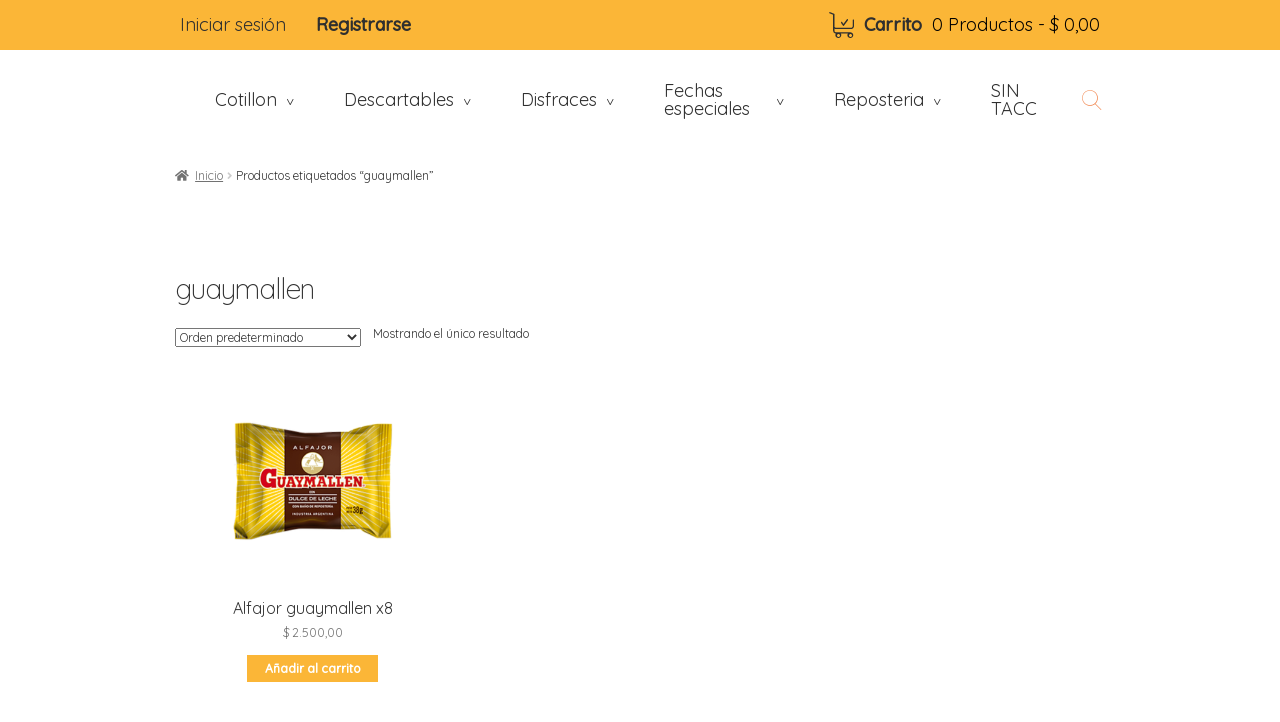

--- FILE ---
content_type: text/html; charset=UTF-8
request_url: https://cotillonfantasia.com.ar/product-tag/guaymallen/
body_size: 23949
content:

<!doctype html>
<html lang="es">
<head>
<meta name="viewport" content="width=device-width, initial-scale=1"><!--, maximum-scale=1.0, user-scalable=no">-->
<link rel="profile" href="http://gmpg.org/xfn/11">
<link rel="pingback" href="https://cotillonfantasia.com.ar/xmlrpc.php">
<!-- <link rel="stylesheet" type="text/css" href="https://cotillonfantasia.com.ar/wp-content/themes/storefront-child-theme-master/assets/normalize.css">
<link rel="stylesheet" type="text/css" href="https://cotillonfantasia.com.ar/wp-content/themes/storefront-child-theme-master/assets/cotillon-fantasia-837eca0-af8128ae1c6a8.webflow.css">
<link rel="stylesheet" type="text/css" href="https://cotillonfantasia.com.ar/wp-content/themes/storefront-child-theme-master/assets/webflow.css"> -->


<meta name='robots' content='index, follow, max-image-preview:large, max-snippet:-1, max-video-preview:-1' />

	<!-- This site is optimized with the Yoast SEO plugin v26.7 - https://yoast.com/wordpress/plugins/seo/ -->
	<title>guaymallen archivos - Cotillón Fantasía</title>
	<link rel="canonical" href="https://cotillonfantasia.com.ar/product-tag/guaymallen/" />
	<meta property="og:locale" content="es_ES" />
	<meta property="og:type" content="article" />
	<meta property="og:title" content="guaymallen archivos - Cotillón Fantasía" />
	<meta property="og:url" content="https://cotillonfantasia.com.ar/product-tag/guaymallen/" />
	<meta property="og:site_name" content="Cotillón Fantasía" />
	<meta name="twitter:card" content="summary_large_image" />
	<script type="application/ld+json" class="yoast-schema-graph">{"@context":"https://schema.org","@graph":[{"@type":"CollectionPage","@id":"https://cotillonfantasia.com.ar/product-tag/guaymallen/","url":"https://cotillonfantasia.com.ar/product-tag/guaymallen/","name":"guaymallen archivos - Cotillón Fantasía","isPartOf":{"@id":"https://cotillonfantasia.com.ar/#website"},"primaryImageOfPage":{"@id":"https://cotillonfantasia.com.ar/product-tag/guaymallen/#primaryimage"},"image":{"@id":"https://cotillonfantasia.com.ar/product-tag/guaymallen/#primaryimage"},"thumbnailUrl":"https://cotillonfantasia.com.ar/wp-content/uploads/2021/04/guaymallen.png","breadcrumb":{"@id":"https://cotillonfantasia.com.ar/product-tag/guaymallen/#breadcrumb"},"inLanguage":"es"},{"@type":"ImageObject","inLanguage":"es","@id":"https://cotillonfantasia.com.ar/product-tag/guaymallen/#primaryimage","url":"https://cotillonfantasia.com.ar/wp-content/uploads/2021/04/guaymallen.png","contentUrl":"https://cotillonfantasia.com.ar/wp-content/uploads/2021/04/guaymallen.png","width":800,"height":800},{"@type":"BreadcrumbList","@id":"https://cotillonfantasia.com.ar/product-tag/guaymallen/#breadcrumb","itemListElement":[{"@type":"ListItem","position":1,"name":"Portada","item":"https://cotillonfantasia.com.ar/"},{"@type":"ListItem","position":2,"name":"guaymallen"}]},{"@type":"WebSite","@id":"https://cotillonfantasia.com.ar/#website","url":"https://cotillonfantasia.com.ar/","name":"Cotillón Fantasía","description":"Cotillón ubicado en Bernal","publisher":{"@id":"https://cotillonfantasia.com.ar/#organization"},"potentialAction":[{"@type":"SearchAction","target":{"@type":"EntryPoint","urlTemplate":"https://cotillonfantasia.com.ar/?s={search_term_string}"},"query-input":{"@type":"PropertyValueSpecification","valueRequired":true,"valueName":"search_term_string"}}],"inLanguage":"es"},{"@type":"Organization","@id":"https://cotillonfantasia.com.ar/#organization","name":"Cotillón Fantasía","url":"https://cotillonfantasia.com.ar/","logo":{"@type":"ImageObject","inLanguage":"es","@id":"https://cotillonfantasia.com.ar/#/schema/logo/image/","url":"https://cotillonfantasia.com.ar/wp-content/uploads/2020/09/logo-fantasia.png","contentUrl":"https://cotillonfantasia.com.ar/wp-content/uploads/2020/09/logo-fantasia.png","width":359,"height":113,"caption":"Cotillón Fantasía"},"image":{"@id":"https://cotillonfantasia.com.ar/#/schema/logo/image/"}}]}</script>
	<!-- / Yoast SEO plugin. -->


<link rel='dns-prefetch' href='//capi-automation.s3.us-east-2.amazonaws.com' />
<link rel='dns-prefetch' href='//fonts.googleapis.com' />
<link rel="alternate" type="application/rss+xml" title="Cotillón Fantasía &raquo; Feed" href="https://cotillonfantasia.com.ar/feed/" />
<link rel="alternate" type="application/rss+xml" title="Cotillón Fantasía &raquo; Feed de los comentarios" href="https://cotillonfantasia.com.ar/comments/feed/" />
<link rel="alternate" type="application/rss+xml" title="Cotillón Fantasía &raquo; guaymallen Etiqueta Feed" href="https://cotillonfantasia.com.ar/product-tag/guaymallen/feed/" />
<style id='wp-img-auto-sizes-contain-inline-css'>
img:is([sizes=auto i],[sizes^="auto," i]){contain-intrinsic-size:3000px 1500px}
/*# sourceURL=wp-img-auto-sizes-contain-inline-css */
</style>
<style id='wp-emoji-styles-inline-css'>

	img.wp-smiley, img.emoji {
		display: inline !important;
		border: none !important;
		box-shadow: none !important;
		height: 1em !important;
		width: 1em !important;
		margin: 0 0.07em !important;
		vertical-align: -0.1em !important;
		background: none !important;
		padding: 0 !important;
	}
/*# sourceURL=wp-emoji-styles-inline-css */
</style>
<style id='wp-block-library-inline-css'>
:root{--wp-block-synced-color:#7a00df;--wp-block-synced-color--rgb:122,0,223;--wp-bound-block-color:var(--wp-block-synced-color);--wp-editor-canvas-background:#ddd;--wp-admin-theme-color:#007cba;--wp-admin-theme-color--rgb:0,124,186;--wp-admin-theme-color-darker-10:#006ba1;--wp-admin-theme-color-darker-10--rgb:0,107,160.5;--wp-admin-theme-color-darker-20:#005a87;--wp-admin-theme-color-darker-20--rgb:0,90,135;--wp-admin-border-width-focus:2px}@media (min-resolution:192dpi){:root{--wp-admin-border-width-focus:1.5px}}.wp-element-button{cursor:pointer}:root .has-very-light-gray-background-color{background-color:#eee}:root .has-very-dark-gray-background-color{background-color:#313131}:root .has-very-light-gray-color{color:#eee}:root .has-very-dark-gray-color{color:#313131}:root .has-vivid-green-cyan-to-vivid-cyan-blue-gradient-background{background:linear-gradient(135deg,#00d084,#0693e3)}:root .has-purple-crush-gradient-background{background:linear-gradient(135deg,#34e2e4,#4721fb 50%,#ab1dfe)}:root .has-hazy-dawn-gradient-background{background:linear-gradient(135deg,#faaca8,#dad0ec)}:root .has-subdued-olive-gradient-background{background:linear-gradient(135deg,#fafae1,#67a671)}:root .has-atomic-cream-gradient-background{background:linear-gradient(135deg,#fdd79a,#004a59)}:root .has-nightshade-gradient-background{background:linear-gradient(135deg,#330968,#31cdcf)}:root .has-midnight-gradient-background{background:linear-gradient(135deg,#020381,#2874fc)}:root{--wp--preset--font-size--normal:16px;--wp--preset--font-size--huge:42px}.has-regular-font-size{font-size:1em}.has-larger-font-size{font-size:2.625em}.has-normal-font-size{font-size:var(--wp--preset--font-size--normal)}.has-huge-font-size{font-size:var(--wp--preset--font-size--huge)}.has-text-align-center{text-align:center}.has-text-align-left{text-align:left}.has-text-align-right{text-align:right}.has-fit-text{white-space:nowrap!important}#end-resizable-editor-section{display:none}.aligncenter{clear:both}.items-justified-left{justify-content:flex-start}.items-justified-center{justify-content:center}.items-justified-right{justify-content:flex-end}.items-justified-space-between{justify-content:space-between}.screen-reader-text{border:0;clip-path:inset(50%);height:1px;margin:-1px;overflow:hidden;padding:0;position:absolute;width:1px;word-wrap:normal!important}.screen-reader-text:focus{background-color:#ddd;clip-path:none;color:#444;display:block;font-size:1em;height:auto;left:5px;line-height:normal;padding:15px 23px 14px;text-decoration:none;top:5px;width:auto;z-index:100000}html :where(.has-border-color){border-style:solid}html :where([style*=border-top-color]){border-top-style:solid}html :where([style*=border-right-color]){border-right-style:solid}html :where([style*=border-bottom-color]){border-bottom-style:solid}html :where([style*=border-left-color]){border-left-style:solid}html :where([style*=border-width]){border-style:solid}html :where([style*=border-top-width]){border-top-style:solid}html :where([style*=border-right-width]){border-right-style:solid}html :where([style*=border-bottom-width]){border-bottom-style:solid}html :where([style*=border-left-width]){border-left-style:solid}html :where(img[class*=wp-image-]){height:auto;max-width:100%}:where(figure){margin:0 0 1em}html :where(.is-position-sticky){--wp-admin--admin-bar--position-offset:var(--wp-admin--admin-bar--height,0px)}@media screen and (max-width:600px){html :where(.is-position-sticky){--wp-admin--admin-bar--position-offset:0px}}

/*# sourceURL=wp-block-library-inline-css */
</style><link rel='stylesheet' id='wc-blocks-style-css' href='https://cotillonfantasia.com.ar/wp-content/plugins/woocommerce/assets/client/blocks/wc-blocks.css?ver=wc-10.4.3' media='all' />
<style id='global-styles-inline-css'>
:root{--wp--preset--aspect-ratio--square: 1;--wp--preset--aspect-ratio--4-3: 4/3;--wp--preset--aspect-ratio--3-4: 3/4;--wp--preset--aspect-ratio--3-2: 3/2;--wp--preset--aspect-ratio--2-3: 2/3;--wp--preset--aspect-ratio--16-9: 16/9;--wp--preset--aspect-ratio--9-16: 9/16;--wp--preset--color--black: #000000;--wp--preset--color--cyan-bluish-gray: #abb8c3;--wp--preset--color--white: #ffffff;--wp--preset--color--pale-pink: #f78da7;--wp--preset--color--vivid-red: #cf2e2e;--wp--preset--color--luminous-vivid-orange: #ff6900;--wp--preset--color--luminous-vivid-amber: #fcb900;--wp--preset--color--light-green-cyan: #7bdcb5;--wp--preset--color--vivid-green-cyan: #00d084;--wp--preset--color--pale-cyan-blue: #8ed1fc;--wp--preset--color--vivid-cyan-blue: #0693e3;--wp--preset--color--vivid-purple: #9b51e0;--wp--preset--gradient--vivid-cyan-blue-to-vivid-purple: linear-gradient(135deg,rgb(6,147,227) 0%,rgb(155,81,224) 100%);--wp--preset--gradient--light-green-cyan-to-vivid-green-cyan: linear-gradient(135deg,rgb(122,220,180) 0%,rgb(0,208,130) 100%);--wp--preset--gradient--luminous-vivid-amber-to-luminous-vivid-orange: linear-gradient(135deg,rgb(252,185,0) 0%,rgb(255,105,0) 100%);--wp--preset--gradient--luminous-vivid-orange-to-vivid-red: linear-gradient(135deg,rgb(255,105,0) 0%,rgb(207,46,46) 100%);--wp--preset--gradient--very-light-gray-to-cyan-bluish-gray: linear-gradient(135deg,rgb(238,238,238) 0%,rgb(169,184,195) 100%);--wp--preset--gradient--cool-to-warm-spectrum: linear-gradient(135deg,rgb(74,234,220) 0%,rgb(151,120,209) 20%,rgb(207,42,186) 40%,rgb(238,44,130) 60%,rgb(251,105,98) 80%,rgb(254,248,76) 100%);--wp--preset--gradient--blush-light-purple: linear-gradient(135deg,rgb(255,206,236) 0%,rgb(152,150,240) 100%);--wp--preset--gradient--blush-bordeaux: linear-gradient(135deg,rgb(254,205,165) 0%,rgb(254,45,45) 50%,rgb(107,0,62) 100%);--wp--preset--gradient--luminous-dusk: linear-gradient(135deg,rgb(255,203,112) 0%,rgb(199,81,192) 50%,rgb(65,88,208) 100%);--wp--preset--gradient--pale-ocean: linear-gradient(135deg,rgb(255,245,203) 0%,rgb(182,227,212) 50%,rgb(51,167,181) 100%);--wp--preset--gradient--electric-grass: linear-gradient(135deg,rgb(202,248,128) 0%,rgb(113,206,126) 100%);--wp--preset--gradient--midnight: linear-gradient(135deg,rgb(2,3,129) 0%,rgb(40,116,252) 100%);--wp--preset--font-size--small: 14px;--wp--preset--font-size--medium: 23px;--wp--preset--font-size--large: 26px;--wp--preset--font-size--x-large: 42px;--wp--preset--font-size--normal: 16px;--wp--preset--font-size--huge: 37px;--wp--preset--spacing--20: 0.44rem;--wp--preset--spacing--30: 0.67rem;--wp--preset--spacing--40: 1rem;--wp--preset--spacing--50: 1.5rem;--wp--preset--spacing--60: 2.25rem;--wp--preset--spacing--70: 3.38rem;--wp--preset--spacing--80: 5.06rem;--wp--preset--shadow--natural: 6px 6px 9px rgba(0, 0, 0, 0.2);--wp--preset--shadow--deep: 12px 12px 50px rgba(0, 0, 0, 0.4);--wp--preset--shadow--sharp: 6px 6px 0px rgba(0, 0, 0, 0.2);--wp--preset--shadow--outlined: 6px 6px 0px -3px rgb(255, 255, 255), 6px 6px rgb(0, 0, 0);--wp--preset--shadow--crisp: 6px 6px 0px rgb(0, 0, 0);}:root :where(.is-layout-flow) > :first-child{margin-block-start: 0;}:root :where(.is-layout-flow) > :last-child{margin-block-end: 0;}:root :where(.is-layout-flow) > *{margin-block-start: 24px;margin-block-end: 0;}:root :where(.is-layout-constrained) > :first-child{margin-block-start: 0;}:root :where(.is-layout-constrained) > :last-child{margin-block-end: 0;}:root :where(.is-layout-constrained) > *{margin-block-start: 24px;margin-block-end: 0;}:root :where(.is-layout-flex){gap: 24px;}:root :where(.is-layout-grid){gap: 24px;}body .is-layout-flex{display: flex;}.is-layout-flex{flex-wrap: wrap;align-items: center;}.is-layout-flex > :is(*, div){margin: 0;}body .is-layout-grid{display: grid;}.is-layout-grid > :is(*, div){margin: 0;}.has-black-color{color: var(--wp--preset--color--black) !important;}.has-cyan-bluish-gray-color{color: var(--wp--preset--color--cyan-bluish-gray) !important;}.has-white-color{color: var(--wp--preset--color--white) !important;}.has-pale-pink-color{color: var(--wp--preset--color--pale-pink) !important;}.has-vivid-red-color{color: var(--wp--preset--color--vivid-red) !important;}.has-luminous-vivid-orange-color{color: var(--wp--preset--color--luminous-vivid-orange) !important;}.has-luminous-vivid-amber-color{color: var(--wp--preset--color--luminous-vivid-amber) !important;}.has-light-green-cyan-color{color: var(--wp--preset--color--light-green-cyan) !important;}.has-vivid-green-cyan-color{color: var(--wp--preset--color--vivid-green-cyan) !important;}.has-pale-cyan-blue-color{color: var(--wp--preset--color--pale-cyan-blue) !important;}.has-vivid-cyan-blue-color{color: var(--wp--preset--color--vivid-cyan-blue) !important;}.has-vivid-purple-color{color: var(--wp--preset--color--vivid-purple) !important;}.has-black-background-color{background-color: var(--wp--preset--color--black) !important;}.has-cyan-bluish-gray-background-color{background-color: var(--wp--preset--color--cyan-bluish-gray) !important;}.has-white-background-color{background-color: var(--wp--preset--color--white) !important;}.has-pale-pink-background-color{background-color: var(--wp--preset--color--pale-pink) !important;}.has-vivid-red-background-color{background-color: var(--wp--preset--color--vivid-red) !important;}.has-luminous-vivid-orange-background-color{background-color: var(--wp--preset--color--luminous-vivid-orange) !important;}.has-luminous-vivid-amber-background-color{background-color: var(--wp--preset--color--luminous-vivid-amber) !important;}.has-light-green-cyan-background-color{background-color: var(--wp--preset--color--light-green-cyan) !important;}.has-vivid-green-cyan-background-color{background-color: var(--wp--preset--color--vivid-green-cyan) !important;}.has-pale-cyan-blue-background-color{background-color: var(--wp--preset--color--pale-cyan-blue) !important;}.has-vivid-cyan-blue-background-color{background-color: var(--wp--preset--color--vivid-cyan-blue) !important;}.has-vivid-purple-background-color{background-color: var(--wp--preset--color--vivid-purple) !important;}.has-black-border-color{border-color: var(--wp--preset--color--black) !important;}.has-cyan-bluish-gray-border-color{border-color: var(--wp--preset--color--cyan-bluish-gray) !important;}.has-white-border-color{border-color: var(--wp--preset--color--white) !important;}.has-pale-pink-border-color{border-color: var(--wp--preset--color--pale-pink) !important;}.has-vivid-red-border-color{border-color: var(--wp--preset--color--vivid-red) !important;}.has-luminous-vivid-orange-border-color{border-color: var(--wp--preset--color--luminous-vivid-orange) !important;}.has-luminous-vivid-amber-border-color{border-color: var(--wp--preset--color--luminous-vivid-amber) !important;}.has-light-green-cyan-border-color{border-color: var(--wp--preset--color--light-green-cyan) !important;}.has-vivid-green-cyan-border-color{border-color: var(--wp--preset--color--vivid-green-cyan) !important;}.has-pale-cyan-blue-border-color{border-color: var(--wp--preset--color--pale-cyan-blue) !important;}.has-vivid-cyan-blue-border-color{border-color: var(--wp--preset--color--vivid-cyan-blue) !important;}.has-vivid-purple-border-color{border-color: var(--wp--preset--color--vivid-purple) !important;}.has-vivid-cyan-blue-to-vivid-purple-gradient-background{background: var(--wp--preset--gradient--vivid-cyan-blue-to-vivid-purple) !important;}.has-light-green-cyan-to-vivid-green-cyan-gradient-background{background: var(--wp--preset--gradient--light-green-cyan-to-vivid-green-cyan) !important;}.has-luminous-vivid-amber-to-luminous-vivid-orange-gradient-background{background: var(--wp--preset--gradient--luminous-vivid-amber-to-luminous-vivid-orange) !important;}.has-luminous-vivid-orange-to-vivid-red-gradient-background{background: var(--wp--preset--gradient--luminous-vivid-orange-to-vivid-red) !important;}.has-very-light-gray-to-cyan-bluish-gray-gradient-background{background: var(--wp--preset--gradient--very-light-gray-to-cyan-bluish-gray) !important;}.has-cool-to-warm-spectrum-gradient-background{background: var(--wp--preset--gradient--cool-to-warm-spectrum) !important;}.has-blush-light-purple-gradient-background{background: var(--wp--preset--gradient--blush-light-purple) !important;}.has-blush-bordeaux-gradient-background{background: var(--wp--preset--gradient--blush-bordeaux) !important;}.has-luminous-dusk-gradient-background{background: var(--wp--preset--gradient--luminous-dusk) !important;}.has-pale-ocean-gradient-background{background: var(--wp--preset--gradient--pale-ocean) !important;}.has-electric-grass-gradient-background{background: var(--wp--preset--gradient--electric-grass) !important;}.has-midnight-gradient-background{background: var(--wp--preset--gradient--midnight) !important;}.has-small-font-size{font-size: var(--wp--preset--font-size--small) !important;}.has-medium-font-size{font-size: var(--wp--preset--font-size--medium) !important;}.has-large-font-size{font-size: var(--wp--preset--font-size--large) !important;}.has-x-large-font-size{font-size: var(--wp--preset--font-size--x-large) !important;}
/*# sourceURL=global-styles-inline-css */
</style>

<style id='classic-theme-styles-inline-css'>
/*! This file is auto-generated */
.wp-block-button__link{color:#fff;background-color:#32373c;border-radius:9999px;box-shadow:none;text-decoration:none;padding:calc(.667em + 2px) calc(1.333em + 2px);font-size:1.125em}.wp-block-file__button{background:#32373c;color:#fff;text-decoration:none}
/*# sourceURL=/wp-includes/css/classic-themes.min.css */
</style>
<link rel='stylesheet' id='storefront-gutenberg-blocks-css' href='https://cotillonfantasia.com.ar/wp-content/themes/storefront/assets/css/base/gutenberg-blocks.css?ver=4.6.2' media='all' />
<style id='storefront-gutenberg-blocks-inline-css'>

				.wp-block-button__link:not(.has-text-color) {
					color: #dd3333;
				}

				.wp-block-button__link:not(.has-text-color):hover,
				.wp-block-button__link:not(.has-text-color):focus,
				.wp-block-button__link:not(.has-text-color):active {
					color: #dd3333;
				}

				.wp-block-button__link:not(.has-background) {
					background-color: #dd9933;
				}

				.wp-block-button__link:not(.has-background):hover,
				.wp-block-button__link:not(.has-background):focus,
				.wp-block-button__link:not(.has-background):active {
					border-color: #c4801a;
					background-color: #c4801a;
				}

				.wc-block-grid__products .wc-block-grid__product .wp-block-button__link {
					background-color: #dd9933;
					border-color: #dd9933;
					color: #dd3333;
				}

				.wp-block-quote footer,
				.wp-block-quote cite,
				.wp-block-quote__citation {
					color: #6d6d6d;
				}

				.wp-block-pullquote cite,
				.wp-block-pullquote footer,
				.wp-block-pullquote__citation {
					color: #6d6d6d;
				}

				.wp-block-image figcaption {
					color: #6d6d6d;
				}

				.wp-block-separator.is-style-dots::before {
					color: #333333;
				}

				.wp-block-file a.wp-block-file__button {
					color: #dd3333;
					background-color: #dd9933;
					border-color: #dd9933;
				}

				.wp-block-file a.wp-block-file__button:hover,
				.wp-block-file a.wp-block-file__button:focus,
				.wp-block-file a.wp-block-file__button:active {
					color: #dd3333;
					background-color: #c4801a;
				}

				.wp-block-code,
				.wp-block-preformatted pre {
					color: #6d6d6d;
				}

				.wp-block-table:not( .has-background ):not( .is-style-stripes ) tbody tr:nth-child(2n) td {
					background-color: #fdfdfd;
				}

				.wp-block-cover .wp-block-cover__inner-container h1:not(.has-text-color),
				.wp-block-cover .wp-block-cover__inner-container h2:not(.has-text-color),
				.wp-block-cover .wp-block-cover__inner-container h3:not(.has-text-color),
				.wp-block-cover .wp-block-cover__inner-container h4:not(.has-text-color),
				.wp-block-cover .wp-block-cover__inner-container h5:not(.has-text-color),
				.wp-block-cover .wp-block-cover__inner-container h6:not(.has-text-color) {
					color: #000000;
				}

				div.wc-block-components-price-slider__range-input-progress,
				.rtl .wc-block-components-price-slider__range-input-progress {
					--range-color: #7f54b3;
				}

				/* Target only IE11 */
				@media all and (-ms-high-contrast: none), (-ms-high-contrast: active) {
					.wc-block-components-price-slider__range-input-progress {
						background: #7f54b3;
					}
				}

				.wc-block-components-button:not(.is-link) {
					background-color: #81d742;
					color: #1e73be;
				}

				.wc-block-components-button:not(.is-link):hover,
				.wc-block-components-button:not(.is-link):focus,
				.wc-block-components-button:not(.is-link):active {
					background-color: #68be29;
					color: #1e73be;
				}

				.wc-block-components-button:not(.is-link):disabled {
					background-color: #81d742;
					color: #1e73be;
				}

				.wc-block-cart__submit-container {
					background-color: #ffffff;
				}

				.wc-block-cart__submit-container::before {
					color: rgba(220,220,220,0.5);
				}

				.wc-block-components-order-summary-item__quantity {
					background-color: #ffffff;
					border-color: #6d6d6d;
					box-shadow: 0 0 0 2px #ffffff;
					color: #6d6d6d;
				}
			
/*# sourceURL=storefront-gutenberg-blocks-inline-css */
</style>
<style id='woocommerce-inline-inline-css'>
.woocommerce form .form-row .required { visibility: visible; }
/*# sourceURL=woocommerce-inline-inline-css */
</style>
<link rel='stylesheet' id='storefront-style-css' href='https://cotillonfantasia.com.ar/wp-content/themes/storefront/style.css?ver=4.6.2' media='all' />
<style id='storefront-style-inline-css'>

			.main-navigation ul li a,
			.site-title a,
			ul.menu li a,
			.site-branding h1 a,
			button.menu-toggle,
			button.menu-toggle:hover,
			.handheld-navigation .dropdown-toggle {
				color: #333333;
			}

			button.menu-toggle,
			button.menu-toggle:hover {
				border-color: #333333;
			}

			.main-navigation ul li a:hover,
			.main-navigation ul li:hover > a,
			.site-title a:hover,
			.site-header ul.menu li.current-menu-item > a {
				color: #747474;
			}

			table:not( .has-background ) th {
				background-color: #f8f8f8;
			}

			table:not( .has-background ) tbody td {
				background-color: #fdfdfd;
			}

			table:not( .has-background ) tbody tr:nth-child(2n) td,
			fieldset,
			fieldset legend {
				background-color: #fbfbfb;
			}

			.site-header,
			.secondary-navigation ul ul,
			.main-navigation ul.menu > li.menu-item-has-children:after,
			.secondary-navigation ul.menu ul,
			.storefront-handheld-footer-bar,
			.storefront-handheld-footer-bar ul li > a,
			.storefront-handheld-footer-bar ul li.search .site-search,
			button.menu-toggle,
			button.menu-toggle:hover {
				background-color: #ffffff;
			}

			p.site-description,
			.site-header,
			.storefront-handheld-footer-bar {
				color: #404040;
			}

			button.menu-toggle:after,
			button.menu-toggle:before,
			button.menu-toggle span:before {
				background-color: #333333;
			}

			h1, h2, h3, h4, h5, h6, .wc-block-grid__product-title {
				color: #333333;
			}

			.widget h1 {
				border-bottom-color: #333333;
			}

			body,
			.secondary-navigation a {
				color: #6d6d6d;
			}

			.widget-area .widget a,
			.hentry .entry-header .posted-on a,
			.hentry .entry-header .post-author a,
			.hentry .entry-header .post-comments a,
			.hentry .entry-header .byline a {
				color: #727272;
			}

			a {
				color: #7f54b3;
			}

			a:focus,
			button:focus,
			.button.alt:focus,
			input:focus,
			textarea:focus,
			input[type="button"]:focus,
			input[type="reset"]:focus,
			input[type="submit"]:focus,
			input[type="email"]:focus,
			input[type="tel"]:focus,
			input[type="url"]:focus,
			input[type="password"]:focus,
			input[type="search"]:focus {
				outline-color: #7f54b3;
			}

			button, input[type="button"], input[type="reset"], input[type="submit"], .button, .widget a.button {
				background-color: #dd9933;
				border-color: #dd9933;
				color: #dd3333;
			}

			button:hover, input[type="button"]:hover, input[type="reset"]:hover, input[type="submit"]:hover, .button:hover, .widget a.button:hover {
				background-color: #c4801a;
				border-color: #c4801a;
				color: #dd3333;
			}

			button.alt, input[type="button"].alt, input[type="reset"].alt, input[type="submit"].alt, .button.alt, .widget-area .widget a.button.alt {
				background-color: #81d742;
				border-color: #81d742;
				color: #1e73be;
			}

			button.alt:hover, input[type="button"].alt:hover, input[type="reset"].alt:hover, input[type="submit"].alt:hover, .button.alt:hover, .widget-area .widget a.button.alt:hover {
				background-color: #68be29;
				border-color: #68be29;
				color: #1e73be;
			}

			.pagination .page-numbers li .page-numbers.current {
				background-color: #e6e6e6;
				color: #636363;
			}

			#comments .comment-list .comment-content .comment-text {
				background-color: #f8f8f8;
			}

			.site-footer {
				background-color: #f0f0f0;
				color: #6d6d6d;
			}

			.site-footer a:not(.button):not(.components-button) {
				color: #333333;
			}

			.site-footer .storefront-handheld-footer-bar a:not(.button):not(.components-button) {
				color: #333333;
			}

			.site-footer h1, .site-footer h2, .site-footer h3, .site-footer h4, .site-footer h5, .site-footer h6, .site-footer .widget .widget-title, .site-footer .widget .widgettitle {
				color: #333333;
			}

			.page-template-template-homepage.has-post-thumbnail .type-page.has-post-thumbnail .entry-title {
				color: #000000;
			}

			.page-template-template-homepage.has-post-thumbnail .type-page.has-post-thumbnail .entry-content {
				color: #000000;
			}

			@media screen and ( min-width: 768px ) {
				.secondary-navigation ul.menu a:hover {
					color: #595959;
				}

				.secondary-navigation ul.menu a {
					color: #404040;
				}

				.main-navigation ul.menu ul.sub-menu,
				.main-navigation ul.nav-menu ul.children {
					background-color: #f0f0f0;
				}

				.site-header {
					border-bottom-color: #f0f0f0;
				}
			}
/*# sourceURL=storefront-style-inline-css */
</style>
<link rel='stylesheet' id='storefront-icons-css' href='https://cotillonfantasia.com.ar/wp-content/themes/storefront/assets/css/base/icons.css?ver=4.6.2' media='all' />
<link rel='stylesheet' id='storefront-fonts-css' href='https://fonts.googleapis.com/css?family=Source+Sans+Pro%3A400%2C300%2C300italic%2C400italic%2C600%2C700%2C900&#038;subset=latin%2Clatin-ext&#038;ver=4.6.2' media='all' />
<link rel='stylesheet' id='storefront-woocommerce-style-css' href='https://cotillonfantasia.com.ar/wp-content/themes/storefront/assets/css/woocommerce/woocommerce.css?ver=4.6.2' media='all' />
<style id='storefront-woocommerce-style-inline-css'>
@font-face {
				font-family: star;
				src: url(https://cotillonfantasia.com.ar/wp-content/plugins/woocommerce/assets/fonts/star.eot);
				src:
					url(https://cotillonfantasia.com.ar/wp-content/plugins/woocommerce/assets/fonts/star.eot?#iefix) format("embedded-opentype"),
					url(https://cotillonfantasia.com.ar/wp-content/plugins/woocommerce/assets/fonts/star.woff) format("woff"),
					url(https://cotillonfantasia.com.ar/wp-content/plugins/woocommerce/assets/fonts/star.ttf) format("truetype"),
					url(https://cotillonfantasia.com.ar/wp-content/plugins/woocommerce/assets/fonts/star.svg#star) format("svg");
				font-weight: 400;
				font-style: normal;
			}
			@font-face {
				font-family: WooCommerce;
				src: url(https://cotillonfantasia.com.ar/wp-content/plugins/woocommerce/assets/fonts/WooCommerce.eot);
				src:
					url(https://cotillonfantasia.com.ar/wp-content/plugins/woocommerce/assets/fonts/WooCommerce.eot?#iefix) format("embedded-opentype"),
					url(https://cotillonfantasia.com.ar/wp-content/plugins/woocommerce/assets/fonts/WooCommerce.woff) format("woff"),
					url(https://cotillonfantasia.com.ar/wp-content/plugins/woocommerce/assets/fonts/WooCommerce.ttf) format("truetype"),
					url(https://cotillonfantasia.com.ar/wp-content/plugins/woocommerce/assets/fonts/WooCommerce.svg#WooCommerce) format("svg");
				font-weight: 400;
				font-style: normal;
			}

			a.cart-contents,
			.site-header-cart .widget_shopping_cart a {
				color: #333333;
			}

			a.cart-contents:hover,
			.site-header-cart .widget_shopping_cart a:hover,
			.site-header-cart:hover > li > a {
				color: #747474;
			}

			table.cart td.product-remove,
			table.cart td.actions {
				border-top-color: #ffffff;
			}

			.storefront-handheld-footer-bar ul li.cart .count {
				background-color: #333333;
				color: #ffffff;
				border-color: #ffffff;
			}

			.woocommerce-tabs ul.tabs li.active a,
			ul.products li.product .price,
			.onsale,
			.wc-block-grid__product-onsale,
			.widget_search form:before,
			.widget_product_search form:before {
				color: #6d6d6d;
			}

			.woocommerce-breadcrumb a,
			a.woocommerce-review-link,
			.product_meta a {
				color: #727272;
			}

			.wc-block-grid__product-onsale,
			.onsale {
				border-color: #6d6d6d;
			}

			.star-rating span:before,
			.quantity .plus, .quantity .minus,
			p.stars a:hover:after,
			p.stars a:after,
			.star-rating span:before,
			#payment .payment_methods li input[type=radio]:first-child:checked+label:before {
				color: #7f54b3;
			}

			.widget_price_filter .ui-slider .ui-slider-range,
			.widget_price_filter .ui-slider .ui-slider-handle {
				background-color: #7f54b3;
			}

			.order_details {
				background-color: #f8f8f8;
			}

			.order_details > li {
				border-bottom: 1px dotted #e3e3e3;
			}

			.order_details:before,
			.order_details:after {
				background: -webkit-linear-gradient(transparent 0,transparent 0),-webkit-linear-gradient(135deg,#f8f8f8 33.33%,transparent 33.33%),-webkit-linear-gradient(45deg,#f8f8f8 33.33%,transparent 33.33%)
			}

			#order_review {
				background-color: #ffffff;
			}

			#payment .payment_methods > li .payment_box,
			#payment .place-order {
				background-color: #fafafa;
			}

			#payment .payment_methods > li:not(.woocommerce-notice) {
				background-color: #f5f5f5;
			}

			#payment .payment_methods > li:not(.woocommerce-notice):hover {
				background-color: #f0f0f0;
			}

			.woocommerce-pagination .page-numbers li .page-numbers.current {
				background-color: #e6e6e6;
				color: #636363;
			}

			.wc-block-grid__product-onsale,
			.onsale,
			.woocommerce-pagination .page-numbers li .page-numbers:not(.current) {
				color: #6d6d6d;
			}

			p.stars a:before,
			p.stars a:hover~a:before,
			p.stars.selected a.active~a:before {
				color: #6d6d6d;
			}

			p.stars.selected a.active:before,
			p.stars:hover a:before,
			p.stars.selected a:not(.active):before,
			p.stars.selected a.active:before {
				color: #7f54b3;
			}

			.single-product div.product .woocommerce-product-gallery .woocommerce-product-gallery__trigger {
				background-color: #dd9933;
				color: #dd3333;
			}

			.single-product div.product .woocommerce-product-gallery .woocommerce-product-gallery__trigger:hover {
				background-color: #c4801a;
				border-color: #c4801a;
				color: #dd3333;
			}

			.button.added_to_cart:focus,
			.button.wc-forward:focus {
				outline-color: #7f54b3;
			}

			.added_to_cart,
			.site-header-cart .widget_shopping_cart a.button,
			.wc-block-grid__products .wc-block-grid__product .wp-block-button__link {
				background-color: #dd9933;
				border-color: #dd9933;
				color: #dd3333;
			}

			.added_to_cart:hover,
			.site-header-cart .widget_shopping_cart a.button:hover,
			.wc-block-grid__products .wc-block-grid__product .wp-block-button__link:hover {
				background-color: #c4801a;
				border-color: #c4801a;
				color: #dd3333;
			}

			.added_to_cart.alt, .added_to_cart, .widget a.button.checkout {
				background-color: #81d742;
				border-color: #81d742;
				color: #1e73be;
			}

			.added_to_cart.alt:hover, .added_to_cart:hover, .widget a.button.checkout:hover {
				background-color: #68be29;
				border-color: #68be29;
				color: #1e73be;
			}

			.button.loading {
				color: #dd9933;
			}

			.button.loading:hover {
				background-color: #dd9933;
			}

			.button.loading:after {
				color: #dd3333;
			}

			@media screen and ( min-width: 768px ) {
				.site-header-cart .widget_shopping_cart,
				.site-header .product_list_widget li .quantity {
					color: #404040;
				}

				.site-header-cart .widget_shopping_cart .buttons,
				.site-header-cart .widget_shopping_cart .total {
					background-color: #f5f5f5;
				}

				.site-header-cart .widget_shopping_cart {
					background-color: #f0f0f0;
				}
			}
				.storefront-product-pagination a {
					color: #6d6d6d;
					background-color: #ffffff;
				}
				.storefront-sticky-add-to-cart {
					color: #6d6d6d;
					background-color: #ffffff;
				}

				.storefront-sticky-add-to-cart a:not(.button) {
					color: #333333;
				}
/*# sourceURL=storefront-woocommerce-style-inline-css */
</style>
<link rel='stylesheet' id='storefront-child-style-css' href='https://cotillonfantasia.com.ar/wp-content/themes/storefront-child-theme-master/style.css?ver=1.0.0' media='all' />
<link rel='stylesheet' id='normalize_css-css' href='https://cotillonfantasia.com.ar/wp-content/themes/storefront-child-theme-master/normalize.css?ver=6.9' media='all' />
<link rel='stylesheet' id='webflow_css-css' href='https://cotillonfantasia.com.ar/wp-content/themes/storefront-child-theme-master/webflow.css?ver=6.9' media='all' />
<link rel='stylesheet' id='cotillon-fantasia-837eca0-af8128ae1c6a8.webflow_css-css' href='https://cotillonfantasia.com.ar/wp-content/themes/storefront-child-theme-master/cotillon-fantasia-837eca0-af8128ae1c6a8.webflow.css?ver=6.9' media='all' />
<link rel='stylesheet' id='storefront-woocommerce-brands-style-css' href='https://cotillonfantasia.com.ar/wp-content/themes/storefront/assets/css/woocommerce/extensions/brands.css?ver=4.6.2' media='all' />
<script src="https://cotillonfantasia.com.ar/wp-includes/js/jquery/jquery.min.js?ver=3.7.1" id="jquery-core-js"></script>
<script src="https://cotillonfantasia.com.ar/wp-includes/js/jquery/jquery-migrate.min.js?ver=3.4.1" id="jquery-migrate-js"></script>
<script src="https://cotillonfantasia.com.ar/wp-content/plugins/woocommerce/assets/js/jquery-blockui/jquery.blockUI.min.js?ver=2.7.0-wc.10.4.3" id="wc-jquery-blockui-js" defer data-wp-strategy="defer"></script>
<script src="https://cotillonfantasia.com.ar/wp-content/plugins/woocommerce/assets/js/js-cookie/js.cookie.min.js?ver=2.1.4-wc.10.4.3" id="wc-js-cookie-js" defer data-wp-strategy="defer"></script>
<script id="woocommerce-js-extra">
var woocommerce_params = {"ajax_url":"/wp-admin/admin-ajax.php","wc_ajax_url":"/?wc-ajax=%%endpoint%%","i18n_password_show":"Mostrar contrase\u00f1a","i18n_password_hide":"Ocultar contrase\u00f1a"};
//# sourceURL=woocommerce-js-extra
</script>
<script src="https://cotillonfantasia.com.ar/wp-content/plugins/woocommerce/assets/js/frontend/woocommerce.min.js?ver=10.4.3" id="woocommerce-js" defer data-wp-strategy="defer"></script>
<script src="https://cotillonfantasia.com.ar/wp-content/themes/storefront-child-theme-master/js/webflow.js?ver=6.9" id="webflow_js-js"></script>
<script id="wc-cart-fragments-js-extra">
var wc_cart_fragments_params = {"ajax_url":"/wp-admin/admin-ajax.php","wc_ajax_url":"/?wc-ajax=%%endpoint%%","cart_hash_key":"wc_cart_hash_12d827a84b44d35683aa8f87b0d50b0a","fragment_name":"wc_fragments_12d827a84b44d35683aa8f87b0d50b0a","request_timeout":"5000"};
//# sourceURL=wc-cart-fragments-js-extra
</script>
<script src="https://cotillonfantasia.com.ar/wp-content/plugins/woocommerce/assets/js/frontend/cart-fragments.min.js?ver=10.4.3" id="wc-cart-fragments-js" defer data-wp-strategy="defer"></script>
<link rel="https://api.w.org/" href="https://cotillonfantasia.com.ar/wp-json/" /><link rel="alternate" title="JSON" type="application/json" href="https://cotillonfantasia.com.ar/wp-json/wp/v2/product_tag/969" /><link rel="EditURI" type="application/rsd+xml" title="RSD" href="https://cotillonfantasia.com.ar/xmlrpc.php?rsd" />
<!-- Google site verification - Google for WooCommerce -->
<meta name="google-site-verification" content="Nk2NQ4oDw51J8s7TmUdu95_OpVHdd4d60hpK9TC-HeU" />
	<noscript><style>.woocommerce-product-gallery{ opacity: 1 !important; }</style></noscript>
	<style>.recentcomments a{display:inline !important;padding:0 !important;margin:0 !important;}</style>			<script  type="text/javascript">
				!function(f,b,e,v,n,t,s){if(f.fbq)return;n=f.fbq=function(){n.callMethod?
					n.callMethod.apply(n,arguments):n.queue.push(arguments)};if(!f._fbq)f._fbq=n;
					n.push=n;n.loaded=!0;n.version='2.0';n.queue=[];t=b.createElement(e);t.async=!0;
					t.src=v;s=b.getElementsByTagName(e)[0];s.parentNode.insertBefore(t,s)}(window,
					document,'script','https://connect.facebook.net/en_US/fbevents.js');
			</script>
			<!-- WooCommerce Facebook Integration Begin -->
			<script  type="text/javascript">

				fbq('init', '493240125767072', {}, {
    "agent": "woocommerce_0-10.4.3-3.5.15"
});

				document.addEventListener( 'DOMContentLoaded', function() {
					// Insert placeholder for events injected when a product is added to the cart through AJAX.
					document.body.insertAdjacentHTML( 'beforeend', '<div class=\"wc-facebook-pixel-event-placeholder\"></div>' );
				}, false );

			</script>
			<!-- WooCommerce Facebook Integration End -->
			<link rel="icon" href="https://cotillonfantasia.com.ar/wp-content/uploads/2020/04/cropped-favicon-fantasia-2-32x32.png" sizes="32x32" />
<link rel="icon" href="https://cotillonfantasia.com.ar/wp-content/uploads/2020/04/cropped-favicon-fantasia-2-192x192.png" sizes="192x192" />
<link rel="apple-touch-icon" href="https://cotillonfantasia.com.ar/wp-content/uploads/2020/04/cropped-favicon-fantasia-2-180x180.png" />
<meta name="msapplication-TileImage" content="https://cotillonfantasia.com.ar/wp-content/uploads/2020/04/cropped-favicon-fantasia-2-270x270.png" />

		<!-- Global site tag (gtag.js) - Google Ads: AW-17126433648 - Google for WooCommerce -->
		<script async src="https://www.googletagmanager.com/gtag/js?id=AW-17126433648"></script>
		<script>
			window.dataLayer = window.dataLayer || [];
			function gtag() { dataLayer.push(arguments); }
			gtag( 'consent', 'default', {
				analytics_storage: 'denied',
				ad_storage: 'denied',
				ad_user_data: 'denied',
				ad_personalization: 'denied',
				region: ['AT', 'BE', 'BG', 'HR', 'CY', 'CZ', 'DK', 'EE', 'FI', 'FR', 'DE', 'GR', 'HU', 'IS', 'IE', 'IT', 'LV', 'LI', 'LT', 'LU', 'MT', 'NL', 'NO', 'PL', 'PT', 'RO', 'SK', 'SI', 'ES', 'SE', 'GB', 'CH'],
				wait_for_update: 500,
			} );
			gtag('js', new Date());
			gtag('set', 'developer_id.dOGY3NW', true);
			gtag("config", "AW-17126433648", { "groups": "GLA", "send_page_view": false });		</script>

		
<script src="https://ajax.googleapis.com/ajax/libs/webfont/1.4.7/webfont.js" type="text/javascript" ></script>
<script type="text/javascript">WebFont.load({  google: {    families: ["Quicksand:300,regular,500"]  }});</script>
<!--[if lt IE 9]><script src="https://cdnjs.cloudflare.com/ajax/libs/html5shiv/3.7.3/html5shiv.min.js" type="text/javascript"></script><![endif]-->

<script type="text/javascript">!function(o,c){var n=c.documentElement,t=" w-mod-";n.className+=t+"js",("ontouchstart"in o||o.DocumentTouch&&c instanceof DocumentTouch)&&(n.className+=t+"touch")}(window,document);</script>

<style>
  .text-field.w-input:focus {
  	border-color: black !important;
  }
  .submenu-item{
    pointer-events: none !important;
  }
  .submenu-item.active{
    pointer-events: auto !important;
  }
  .container-search-form {
    pointer-events: none !important;
  }
  .container-search-form.active{
    pointer-events: auto !important;
  }
  </style>

 

 
  

<style>
 button, input[type="button"], input[type="reset"], input[type="submit"], .button, .added_to_cart, .widget a.button, .site-header-cart .widget_shopping_cart a.button {
   background-color: #fbb637;
   border-color: #fbb637;
   color: #ffffff;
 }

 button:hover, input[type="button"]:hover, input[type="reset"]:hover, input[type="submit"]:hover, .button:hover, .added_to_cart:hover, .widget a.button:hover, .site-header-cart .widget_shopping_cart a.button:hover {
   background-color: #fbb637;
   border-color: #fbb637;
   color: #ffffff;
 }

 button.alt, input[type="button"].alt, input[type="reset"].alt, input[type="submit"].alt, .button.alt, .added_to_cart.alt, .widget-area .widget a.button.alt, .added_to_cart, .widget a.button.checkout {
   background-color: #b47b15;
   border-color: #b47b15;
   color: #ffffff;
 }

 button.alt:hover, input[type="button"].alt:hover, input[type="reset"].alt:hover, input[type="submit"].alt:hover, .button.alt:hover, .added_to_cart.alt:hover, .widget-area .widget a.button.alt:hover, .added_to_cart:hover, .widget a.button.checkout:hover {
   background-color: #b47b15;
   border-color: #b47b15;
   color: #ffffff;
 }

 button:hover, input[type="button"]:hover, input[type="reset"]:hover, input[type="submit"]:hover, .button:hover, .added_to_cart:hover, .widget a.button:hover, .site-header-cart .widget_shopping_cart a.button:hover {
   background-color: #b47b15;
   border-color: #b47b15;
   color: #ffffff;
}

}
</style>

<!-- FINAL FIXES BUSCADOR -->

<style>
  .container-search-form{
    display: block !important;
    transform: translate(600px, 0px);
    opacity: 0;
    transition: transform 200ms ease-in-out, opacity 200ms ease-in-out;
    left: 100px;
  }
  @media (max-width: 991px) {
    .small-title-hero{
      text-align: center;
      font-size: 70px;
    }
  }

  @media (max-width: 767px) {
    .container-search-form{
      left: -320px;
    }
    .small-title-hero{
      font-size: 50px;
    }
  }

  @media (max-width: 479px) {
    .small-title-hero{
      font-size: 30px;
    }
  }
  .container-search-form.active{
    transform: translate(0px, 0px);
    opacity: 1;
  }

  #email-form{
    height: auto;
    margin-bottom: 0px;
  }

  #email-form .text-field{
    margin-bottom: 0px;

  }

  #email-form .submit-button{
    font-size: 14px;
    font-weight: bold;
    padding: 12px;
    margin-top: 0px;
  }

  .img-lupa{
    transition: transform 200ms ease-in-out;
    transform: translate(0px, 0px);
  }
  .img-lupa.active{
    transform: translate(0px, -20px);
  }
  .form-block{
    right: 0px;
  }
</style>

</head>

<!--<body class="archive tax-product_tag term-guaymallen term-969 wp-embed-responsive wp-theme-storefront wp-child-theme-storefront-child-theme-master theme-storefront woocommerce woocommerce-page woocommerce-no-js storefront-align-wide right-sidebar woocommerce-active">-->

<body class="archive tax-product_tag term-guaymallen term-969 wp-embed-responsive wp-theme-storefront wp-child-theme-storefront-child-theme-master theme-storefront woocommerce woocommerce-page woocommerce-no-js storefront-align-wide right-sidebar woocommerce-active">

<script>
gtag("event", "page_view", {send_to: "GLA"});
</script>



<div id="page" class="hfeed site">
  		
  <div class="topbar bg-color  normal">
    <div class="topbar-container w-container ">
		      		<div><a href="/wp-login.php" class="text-link normal">Iniciar sesión</a><a href="/wp-register.php" class="text-link normal"><strong>Registrarse</strong></a></div>
		      <div class="div-block">
        <a href="https://cotillonfantasia.com.ar/cart" class="link-container w-inline-block">
          <img src="https://cotillonfantasia.com.ar/wp-content/themes/storefront-child-theme-master/images/carrito.svg" class="image-3">
          <p class="text-link fix-carrito normal">
            <strong>Carrito</strong>
          </p>
          <p class="text-link fix-numero normal">0 Productos - <span class="woocommerce-Price-amount amount"><bdi><span class="woocommerce-Price-currencySymbol">&#36;</span>&nbsp;0,00</bdi></span></p>
        </a>
      </div>
    </div>
  </div>


      
  <div class="topmenu">
    <div class="container-menu w-container">
      <div class="div-block-3"><a href="https://cotillonfantasia.com.ar" class="logo-container w-inline-block"><img src="https://cotillonfantasia.com.ar/wp-content/themes/storefront-child-theme-master/images/logo-fantasia.svg"></a></div>
      <div class="menu-container">
              <a href="/product-category/cotillon" class="menu-item w-hidden-small w-hidden-tiny w-inline-bloc normal">
          <p class="texto-menu"> Cotillon</p>
                        <p class="arrow-down">&gt;</p>
           
        </a>
         
        <div class="submenu-item bg-color">
         
            <div class="w-row">
              <div class="w-col w-col-4">
                <div>
                  <a href="/product-category/cotillon/carnaval-carioca" class="menu-link">Carnaval carioca</a>
                </div>
              </div>
              <div class="w-col w-col-4"></div>
        </div> 
         
            <div class="w-row">
              <div class="w-col w-col-4">
                <div>
                  <a href="/product-category/cotillon/decoracion" class="menu-link">Decoracion</a>
                </div>
              </div>
              <div class="w-col w-col-4"></div>
        </div> 
         
            <div class="w-row">
              <div class="w-col w-col-4">
                <div>
                  <a href="/product-category/cotillon/globos" class="menu-link">Globos</a>
                </div>
              </div>
              <div class="w-col w-col-4"></div>
        </div> 
         
            <div class="w-row">
              <div class="w-col w-col-4">
                <div>
                  <a href="/product-category/cotillon/golosinas" class="menu-link">Golosinas</a>
                </div>
              </div>
              <div class="w-col w-col-4"></div>
        </div> 
         
            <div class="w-row">
              <div class="w-col w-col-4">
                <div>
                  <a href="/product-category/cotillon/lineas-cotillon-tematicas" class="menu-link">Lineas cotillon tematicas</a>
                </div>
              </div>
              <div class="w-col w-col-4"></div>
        </div> 
         
            <div class="w-row">
              <div class="w-col w-col-4">
                <div>
                  <a href="/product-category/cotillon/pinateria" class="menu-link">Piñateria</a>
                </div>
              </div>
              <div class="w-col w-col-4"></div>
        </div> 
         
      </div>
              <a href="/product-category/descartables" class="menu-item w-hidden-small w-hidden-tiny w-inline-bloc normal">
          <p class="texto-menu"> Descartables</p>
                        <p class="arrow-down">&gt;</p>
           
        </a>
         
        <div class="submenu-item bg-color">
         
            <div class="w-row">
              <div class="w-col w-col-4">
                <div>
                  <a href="/product-category/descartables/aluminio" class="menu-link">Aluminio</a>
                </div>
              </div>
              <div class="w-col w-col-4"></div>
        </div> 
         
            <div class="w-row">
              <div class="w-col w-col-4">
                <div>
                  <a href="/product-category/descartables/artistica-manualidades" class="menu-link">Artistica/manualidades</a>
                </div>
              </div>
              <div class="w-col w-col-4"></div>
        </div> 
         
            <div class="w-row">
              <div class="w-col w-col-4">
                <div>
                  <a href="/product-category/descartables/carton-papel" class="menu-link">Carton/Papel</a>
                </div>
              </div>
              <div class="w-col w-col-4"></div>
        </div> 
         
            <div class="w-row">
              <div class="w-col w-col-4">
                <div>
                  <a href="/product-category/descartables/plastico" class="menu-link">Plastico</a>
                </div>
              </div>
              <div class="w-col w-col-4"></div>
        </div> 
         
      </div>
              <a href="/product-category/disfraces" class="menu-item w-hidden-small w-hidden-tiny w-inline-bloc normal">
          <p class="texto-menu"> Disfraces</p>
                        <p class="arrow-down">&gt;</p>
           
        </a>
         
        <div class="submenu-item bg-color">
         
            <div class="w-row">
              <div class="w-col w-col-4">
                <div>
                  <a href="/product-category/disfraces/accesorios" class="menu-link">Accesorios disfraces</a>
                </div>
              </div>
              <div class="w-col w-col-4"></div>
        </div> 
         
            <div class="w-row">
              <div class="w-col w-col-4">
                <div>
                  <a href="/product-category/disfraces/disfraces-ninas" class="menu-link">Disfraces Niñas</a>
                </div>
              </div>
              <div class="w-col w-col-4"></div>
        </div> 
         
            <div class="w-row">
              <div class="w-col w-col-4">
                <div>
                  <a href="/product-category/disfraces/disfraces-ninos" class="menu-link">Disfraces Niños</a>
                </div>
              </div>
              <div class="w-col w-col-4"></div>
        </div> 
         
      </div>
              <a href="/product-category/fechas-especiales" class="menu-item w-hidden-small w-hidden-tiny w-inline-bloc normal">
          <p class="texto-menu"> Fechas especiales</p>
                        <p class="arrow-down">&gt;</p>
           
        </a>
         
        <div class="submenu-item bg-color">
         
            <div class="w-row">
              <div class="w-col w-col-4">
                <div>
                  <a href="/product-category/fechas-especiales/baby-shower" class="menu-link">Baby shower</a>
                </div>
              </div>
              <div class="w-col w-col-4"></div>
        </div> 
         
            <div class="w-row">
              <div class="w-col w-col-4">
                <div>
                  <a href="/product-category/fechas-especiales/bautismo" class="menu-link">Bautismo</a>
                </div>
              </div>
              <div class="w-col w-col-4"></div>
        </div> 
         
            <div class="w-row">
              <div class="w-col w-col-4">
                <div>
                  <a href="/product-category/fechas-especiales/boda-casamientos" class="menu-link">Boda/casamientos</a>
                </div>
              </div>
              <div class="w-col w-col-4"></div>
        </div> 
         
            <div class="w-row">
              <div class="w-col w-col-4">
                <div>
                  <a href="/product-category/fechas-especiales/comunion" class="menu-link">Comunion</a>
                </div>
              </div>
              <div class="w-col w-col-4"></div>
        </div> 
         
            <div class="w-row">
              <div class="w-col w-col-4">
                <div>
                  <a href="/product-category/fechas-especiales/despedida-de-solteros" class="menu-link">Despedida de solteros</a>
                </div>
              </div>
              <div class="w-col w-col-4"></div>
        </div> 
         
            <div class="w-row">
              <div class="w-col w-col-4">
                <div>
                  <a href="/product-category/fechas-especiales/dia-de-la-primavera" class="menu-link">Dia de la primavera</a>
                </div>
              </div>
              <div class="w-col w-col-4"></div>
        </div> 
         
            <div class="w-row">
              <div class="w-col w-col-4">
                <div>
                  <a href="/product-category/fechas-especiales/dia-de-los-enamorados-san-valentin" class="menu-link">Dia de los enamorados/San valentin</a>
                </div>
              </div>
              <div class="w-col w-col-4"></div>
        </div> 
         
            <div class="w-row">
              <div class="w-col w-col-4">
                <div>
                  <a href="/product-category/fechas-especiales/egresados-recibidos" class="menu-link">Egresados/Recibidos</a>
                </div>
              </div>
              <div class="w-col w-col-4"></div>
        </div> 
         
            <div class="w-row">
              <div class="w-col w-col-4">
                <div>
                  <a href="/product-category/fechas-especiales/fechas-patrias" class="menu-link">Fechas patrias</a>
                </div>
              </div>
              <div class="w-col w-col-4"></div>
        </div> 
         
            <div class="w-row">
              <div class="w-col w-col-4">
                <div>
                  <a href="/product-category/fechas-especiales/halloween" class="menu-link">Halloween</a>
                </div>
              </div>
              <div class="w-col w-col-4"></div>
        </div> 
         
            <div class="w-row">
              <div class="w-col w-col-4">
                <div>
                  <a href="/product-category/fechas-especiales/navidad" class="menu-link">Navidad</a>
                </div>
              </div>
              <div class="w-col w-col-4"></div>
        </div> 
         
            <div class="w-row">
              <div class="w-col w-col-4">
                <div>
                  <a href="/product-category/fechas-especiales/pascuas" class="menu-link">Pascuas</a>
                </div>
              </div>
              <div class="w-col w-col-4"></div>
        </div> 
         
            <div class="w-row">
              <div class="w-col w-col-4">
                <div>
                  <a href="/product-category/fechas-especiales/vuelta-al-cole" class="menu-link">Vuelta al cole</a>
                </div>
              </div>
              <div class="w-col w-col-4"></div>
        </div> 
         
      </div>
              <a href="/product-category/reposteria" class="menu-item w-hidden-small w-hidden-tiny w-inline-bloc normal">
          <p class="texto-menu"> Reposteria</p>
                        <p class="arrow-down">&gt;</p>
           
        </a>
         
        <div class="submenu-item bg-color">
         
            <div class="w-row">
              <div class="w-col w-col-4">
                <div>
                  <a href="/product-category/reposteria/aditivos_para_reposteria" class="menu-link">Aditivos para reposteria</a>
                </div>
              </div>
              <div class="w-col w-col-4"></div>
        </div> 
         
            <div class="w-row">
              <div class="w-col w-col-4">
                <div>
                  <a href="/product-category/reposteria/adornos-para-tortas" class="menu-link">Adornos para tortas</a>
                </div>
              </div>
              <div class="w-col w-col-4"></div>
        </div> 
         
            <div class="w-row">
              <div class="w-col w-col-4">
                <div>
                  <a href="/product-category/reposteria/chocolateria" class="menu-link">Chocolateria</a>
                </div>
              </div>
              <div class="w-col w-col-4"></div>
        </div> 
         
            <div class="w-row">
              <div class="w-col w-col-4">
                <div>
                  <a href="/product-category/reposteria/colorantes" class="menu-link">Colorantes</a>
                </div>
              </div>
              <div class="w-col w-col-4"></div>
        </div> 
         
            <div class="w-row">
              <div class="w-col w-col-4">
                <div>
                  <a href="/product-category/reposteria/cortantes" class="menu-link">Cortantes</a>
                </div>
              </div>
              <div class="w-col w-col-4"></div>
        </div> 
         
            <div class="w-row">
              <div class="w-col w-col-4">
                <div>
                  <a href="/product-category/reposteria/decoracion-de-tortas" class="menu-link">Decoracion de tortas</a>
                </div>
              </div>
              <div class="w-col w-col-4"></div>
        </div> 
         
            <div class="w-row">
              <div class="w-col w-col-4">
                <div>
                  <a href="/product-category/reposteria/esencias" class="menu-link">Esencias</a>
                </div>
              </div>
              <div class="w-col w-col-4"></div>
        </div> 
         
            <div class="w-row">
              <div class="w-col w-col-4">
                <div>
                  <a href="/product-category/reposteria/herramientas-reposteria" class="menu-link">Herramientas</a>
                </div>
              </div>
              <div class="w-col w-col-4"></div>
        </div> 
         
            <div class="w-row">
              <div class="w-col w-col-4">
                <div>
                  <a href="/product-category/reposteria/moldes" class="menu-link">Moldes</a>
                </div>
              </div>
              <div class="w-col w-col-4"></div>
        </div> 
         
            <div class="w-row">
              <div class="w-col w-col-4">
                <div>
                  <a href="/product-category/reposteria/moldes_silicona" class="menu-link">Moldes de silicona</a>
                </div>
              </div>
              <div class="w-col w-col-4"></div>
        </div> 
         
            <div class="w-row">
              <div class="w-col w-col-4">
                <div>
                  <a href="/product-category/reposteria/pirotines" class="menu-link">Pirotines</a>
                </div>
              </div>
              <div class="w-col w-col-4"></div>
        </div> 
         
            <div class="w-row">
              <div class="w-col w-col-4">
                <div>
                  <a href="/product-category/reposteria/pre_mezcla" class="menu-link">Pre-mezclas</a>
                </div>
              </div>
              <div class="w-col w-col-4"></div>
        </div> 
         
            <div class="w-row">
              <div class="w-col w-col-4">
                <div>
                  <a href="/product-category/reposteria/velas-y-bengalas-reposteria" class="menu-link">Velas y bengalas</a>
                </div>
              </div>
              <div class="w-col w-col-4"></div>
        </div> 
         
      </div>
              <a href="/product-category/sin-tacc" class="menu-item w-hidden-small w-hidden-tiny w-inline-bloc normal">
          <p class="texto-menu"> SIN TACC</p>
           
        </a>
         
        <div class="container-search-form w-hidden-small w-hidden-tiny">
          <div data-w-id="e304af88-11e6-6dcf-248c-80498fbcaa22" class="form-block w-form">
			  <!--
            <form id="email-form" name="email-form" data-name="Email Form" class="form-cont">
              <input type="text" class="text-field w-input" maxlength="256" name="name" data-name="Name" placeholder="Buscar" id="name">
              <input type="submit" value="Buscar" data-wait="Please wait..." class="submit-button w-button">
            </form>
            -->
			  <form id="search-form" name="search-form" data-name="Search Form" class="form-cont" action="/shop">
              	<input type="text" class="text-field w-input" maxlength="256" name="s" data-name="s" placeholder="Buscar" id="s" style="margin-top: 35px;">
				<input type="hidden" name="post_type" data-name="post_type" id="post_type" value="product">
              	<input type="submit" value="Buscar" data-wait="Por favor espere..." class="submit-button w-button">
            </form>
          </div>
        </div>
        <div data-w-id="a9f5c1ad-3b91-3625-c71e-27b940d4a4a2" class="search-button">
          <div class="lupa-close"><img src="https://cotillonfantasia.com.ar/wp-content/themes/storefront-child-theme-master/images/lupa-cerrar.svg" data-w-id="8638d1db-0280-86ef-e17b-0353954f6f7c" class="img-lupa"></div>
        </div>
      </div>
    </div>
  </div>

  <!-- Chequea si esta en el HOME, con la funcion check_home que esta en functions.php -->
  
<div class="storefront-breadcrumb"><div class="col-full"><nav class="woocommerce-breadcrumb" aria-label="migas de pan"><a href="https://cotillonfantasia.com.ar">Inicio</a><span class="breadcrumb-separator"> / </span>Productos etiquetados &ldquo;guaymallen&rdquo;</nav></div></div> 
    <div id="content" class="site-content" tabindex="-1">
		  <div class="col-full">
        <div class="woocommerce"></div>			  <!-- Cormio
          <div id="primary" class="content-area">
            <main id="main" class="site-main" role="main">
-->
                            
		<div id="primary" class="content-area">
			<main id="main" class="site-main" role="main">
		<header class="woocommerce-products-header">
			<h1 class="woocommerce-products-header__title page-title">guaymallen</h1>
	
	</header>
<div class="storefront-sorting"><div class="woocommerce-notices-wrapper"></div><form class="woocommerce-ordering" method="get">
		<select
		name="orderby"
		class="orderby"
					aria-label="Pedido de la tienda"
			>
					<option value="menu_order"  selected='selected'>Orden predeterminado</option>
					<option value="popularity" >Ordenar por popularidad</option>
					<option value="date" >Ordenar por los últimos</option>
					<option value="price" >Ordenar por precio: bajo a alto</option>
					<option value="price-desc" >Ordenar por precio: alto a bajo</option>
			</select>
	<input type="hidden" name="paged" value="1" />
	</form>
<p class="woocommerce-result-count" role="alert" aria-relevant="all" >
	Mostrando el único resultado</p>
</div><ul class="products columns-4">
<li class="product type-product post-4075 status-publish first instock product_cat-cotillon product_cat-golosinas product_tag-alfajores product_tag-guaymallen has-post-thumbnail taxable shipping-taxable purchasable product-type-simple">
	<a href="https://cotillonfantasia.com.ar/product/alfajor-guaymallen-x8/" class="woocommerce-LoopProduct-link woocommerce-loop-product__link"><img width="324" height="324" src="https://cotillonfantasia.com.ar/wp-content/uploads/2021/04/guaymallen-324x324.png" class="attachment-woocommerce_thumbnail size-woocommerce_thumbnail" alt="Alfajor guaymallen x8" decoding="async" fetchpriority="high" srcset="https://cotillonfantasia.com.ar/wp-content/uploads/2021/04/guaymallen-324x324.png 324w, https://cotillonfantasia.com.ar/wp-content/uploads/2021/04/guaymallen-300x300.png 300w, https://cotillonfantasia.com.ar/wp-content/uploads/2021/04/guaymallen-150x150.png 150w, https://cotillonfantasia.com.ar/wp-content/uploads/2021/04/guaymallen-768x768.png 768w, https://cotillonfantasia.com.ar/wp-content/uploads/2021/04/guaymallen-416x416.png 416w, https://cotillonfantasia.com.ar/wp-content/uploads/2021/04/guaymallen-100x100.png 100w, https://cotillonfantasia.com.ar/wp-content/uploads/2021/04/guaymallen.png 800w" sizes="(max-width: 324px) 100vw, 324px" /><h2 class="woocommerce-loop-product__title">Alfajor guaymallen x8</h2>
	<span class="price"><span class="woocommerce-Price-amount amount"><bdi><span class="woocommerce-Price-currencySymbol">&#36;</span>&nbsp;2.500,00</bdi></span></span>
</a><a href="/product-tag/guaymallen/?add-to-cart=4075" aria-describedby="woocommerce_loop_add_to_cart_link_describedby_4075" data-quantity="1" class="button product_type_simple add_to_cart_button ajax_add_to_cart" data-product_id="4075" data-product_sku="77980229" aria-label="Añadir al carrito: &ldquo;Alfajor guaymallen x8&rdquo;" rel="nofollow" data-success_message="«Alfajor guaymallen x8» se ha añadido a tu carrito">Añadir al carrito</a>	<span id="woocommerce_loop_add_to_cart_link_describedby_4075" class="screen-reader-text">
			</span>
</li>
</ul>
<div class="storefront-sorting"><form class="woocommerce-ordering" method="get">
		<select
		name="orderby"
		class="orderby"
					aria-label="Pedido de la tienda"
			>
					<option value="menu_order"  selected='selected'>Orden predeterminado</option>
					<option value="popularity" >Ordenar por popularidad</option>
					<option value="date" >Ordenar por los últimos</option>
					<option value="price" >Ordenar por precio: bajo a alto</option>
					<option value="price-desc" >Ordenar por precio: alto a bajo</option>
			</select>
	<input type="hidden" name="paged" value="1" />
	</form>
<p class="woocommerce-result-count" role="alert" aria-relevant="all" >
	Mostrando el único resultado</p>
</div>			</main><!-- #main -->
		</div><!-- #primary -->

		
<div id="secondary" class="widget-area" role="complementary">
	<div id="search-2" class="widget widget_search"><form role="search" method="get" class="search-form" action="https://cotillonfantasia.com.ar/">
				<label>
					<span class="screen-reader-text">Buscar:</span>
					<input type="search" class="search-field" placeholder="Buscar &hellip;" value="" name="s" />
				</label>
				<input type="submit" class="search-submit" value="Buscar" />
			</form></div>
		<div id="recent-posts-2" class="widget widget_recent_entries">
		<span class="gamma widget-title">Entradas recientes</span>
		<ul>
											<li>
					<a href="https://cotillonfantasia.com.ar/2018/03/27/home/">Home</a>
									</li>
					</ul>

		</div><div id="recent-comments-2" class="widget widget_recent_comments"><span class="gamma widget-title">Comentarios recientes</span><ul id="recentcomments"></ul></div><div id="archives-2" class="widget widget_archive"><span class="gamma widget-title">Archivos</span>
			<ul>
					<li><a href='https://cotillonfantasia.com.ar/2018/03/'>marzo 2018</a></li>
			</ul>

			</div><div id="categories-2" class="widget widget_categories"><span class="gamma widget-title">Categorías</span>
			<ul>
					<li class="cat-item cat-item-1"><a href="https://cotillonfantasia.com.ar/category/sin-categoria/">Sin categoría</a>
</li>
			</ul>

			</div><div id="meta-2" class="widget widget_meta"><span class="gamma widget-title">Meta</span>
		<ul>
			<li><a rel="nofollow" href="https://cotillonfantasia.com.ar/wp-login.php?action=register">Registro</a></li>			<li><a rel="nofollow" href="https://cotillonfantasia.com.ar/wp-login.php">Acceder</a></li>
			<li><a href="https://cotillonfantasia.com.ar/feed/">Feed de entradas</a></li>
			<li><a href="https://cotillonfantasia.com.ar/comments/feed/">Feed de comentarios</a></li>

			<li><a href="https://es.wordpress.org/">WordPress.org</a></li>
		</ul>

		</div></div><!-- #secondary -->
						</main><!-- #main -->
					</div><!-- #primary -->
				</div><!-- .col-full -->
			</div><!-- #content -->
	<div class="todo">	
  <div class="footer w-container normal">
    <div class="w-row">
      <div class="w-col w-col-4">
        <h3 class="title-footer">Quiénes somos?</h3>
        <p class="text-footer">Comercio dedicado a la venta de articulos e insumos para eventos en general con diferentes puntos de venta en sus dos sucursales con salon de venta y virtualmente en Mercado Libre y por esta pagina</strong></p>
      </div>
      <div class="w-col w-col-4">
				<h3 class="title-footer">Categorías</h3>
							<a href="http://cotillonfantasia.com.ar/product-category/cotillon" class="text-footer link-menu"> Cotillon</a>
							<a href="http://cotillonfantasia.com.ar/product-category/descartables" class="text-footer link-menu"> Descartables</a>
							<a href="http://cotillonfantasia.com.ar/product-category/disfraces" class="text-footer link-menu"> Disfraces</a>
							<a href="http://cotillonfantasia.com.ar/product-category/fechas-especiales" class="text-footer link-menu"> Fechas especiales</a>
							<a href="http://cotillonfantasia.com.ar/product-category/reposteria" class="text-footer link-menu"> Reposteria</a>
							<a href="http://cotillonfantasia.com.ar/product-category/sin-tacc" class="text-footer link-menu"> SIN TACC</a>
			 
			</div>
      <div class="column-3 w-col w-col-4">
				<h3 class="title-footer">Contacto</h3>
				
				<a href="https://www.google.com.ar/maps/search/9 de julio 49, Centro Comercial Bernal, Buenos Aires/ Dardo Rocha 1000 Bernal" target="_blank" class="link-contacto w-inline-block">
				<div>
					<svg xmlns="http://www.w3.org/2000/svg" viewBox="0 0 512 512"><path d="M256 0a180.2 180.2 0 0 0-153.1 274.7l142.9 230.2a15 15 0 0 0 12.7 7.1h.1a15 15 0 0 0 12.8-7.3l139.2-232.5A180.2 180.2 0 0 0 256 0zm128.9 256.8L258.3 468.2l-130-209.4A149.8 149.8 0 0 1 256 29.8a150.4 150.4 0 0 1 128.9 227z"/><path d="M256 90a90.1 90.1 0 1 0 .2 180.2A90.1 90.1 0 0 0 256 90zm0 150.2a60.2 60.2 0 1 1 0-120.5 60.2 60.2 0 0 1 0 120.5z"/></svg>
				</div>
					<p class="paragraph">9 de julio 49, Centro Comercial Bernal, Buenos Aires/ Dardo Rocha 1000 Bernal</p>
				</a>
				<a href="tel:4259-7766 / 1165440077" class="link-contacto normal w-inline-block">
					<div>
						<svg xmlns="http://www.w3.org/2000/svg" viewBox="0 0 473.8 473.8"><path d="M374.5 293.5a46.6 46.6 0 0 0-33.8-15.5 48.2 48.2 0 0 0-34.2 15.4L274.9 325l-7.7-4a127 127 0 0 1-10-5.3 343.5 343.5 0 0 1-82.2-75 202.6 202.6 0 0 1-27-42.6c8.2-7.5 15.8-15.3 23.2-22.8l8.4-8.5c21-21 21-48.2 0-69.2l-27.3-27.3c-3.1-3-6.3-6.3-9.3-9.5-6-6.2-12.3-12.6-18.8-18.6-9.7-9.6-21.3-14.7-33.5-14.7s-24 5.1-34 14.7l-.2.2-34 34.3A73.2 73.2 0 0 0 .8 123.1c-2.4 29.2 6.2 56.4 12.8 74.2C29.8 241 54 281.5 90 325a470.6 470.6 0 0 0 156.7 122.7c23 11 53.7 23.8 88 26l6.3.2c23 0 42.5-8.3 57.7-24.8 0-.2.3-.3.4-.5 5.2-6.3 11.2-12 17.5-18 4.3-4.2 8.7-8.5 13-13a49.9 49.9 0 0 0 15-34.6 48 48 0 0 0-15.3-34.3l-55-55zm35.8 105.3c-.1 0-.1.1 0 0-4 4.2-8 8-12.2 12.2a263 263 0 0 0-19.3 20 48.2 48.2 0 0 1-37.6 16c-1.5 0-3.1 0-4.6-.2-29.7-1.9-57.3-13.5-78-23.4A444.2 444.2 0 0 1 111 307.8c-34.1-41-57-79-72-119.9-9.3-24.9-12.7-44.3-11.2-62.6 1-11.7 5.5-21.4 13.8-29.7l34-34A22.7 22.7 0 0 1 91 54.3c6.3 0 11.4 3.8 14.6 7l.3.3c6 5.7 11.9 11.6 18 18l9.5 9.6 27.3 27.3c10.6 10.6 10.6 20.4 0 31l-8.6 8.6a522 522 0 0 1-25.1 24.4l-.5.5c-8.6 8.6-7 17-5.2 22.7l.3 1a219.2 219.2 0 0 0 32.3 52.6v.1a367 367 0 0 0 88.9 80.8c4 2.6 8.3 4.7 12.3 6.7 3.6 1.8 7 3.5 9.9 5.3l1.2.7c3.4 1.7 6.6 2.5 9.9 2.5 8.3 0 13.5-5.2 15.2-6.9l34.2-34.2c3.4-3.4 8.8-7.5 15-7.5 6.3 0 11.4 4 14.5 7.3l.2.2 55 55.1c10.4 10.2 10.4 20.7.2 31.3zM256 112.7c26.3 4.4 50 16.8 69 35.8s31.4 42.8 35.9 69a13.4 13.4 0 0 0 13.3 11.2c.8 0 1.5 0 2.3-.2a13.5 13.5 0 0 0 11-15.6c-5.3-31.7-20.3-60.6-43.2-83.5s-51.8-37.9-83.5-43.3c-7.4-1.2-14.3 3.7-15.6 11s3.5 14.4 10.9 15.6zM473.3 209c-9-52.2-33.5-99.7-71.3-137.5S316.7 9.1 264.5.2a13.4 13.4 0 1 0-4.4 26.6c46.6 8 89 30 122.9 63.7a226.5 226.5 0 0 1 63.7 123 13.4 13.4 0 0 0 13.3 11.1c.8 0 1.5 0 2.3-.2a13.2 13.2 0 0 0 11-15.4z"/></svg>
					</div>
					<p class="paragraph">4259-7766 / 1165440077</p>
				</a>
				<a href="#" class="link-contacto w-inline-block">
					<div>
						<svg xmlns="http://www.w3.org/2000/svg" viewBox="0 0 600 600"><path d="M587.6 186.9a299.8 299.8 0 0 0-163-162.3 300.8 300.8 0 0 0-237.9 0A300.8 300.8 0 0 0 24.1 186.9 297.8 297.8 0 0 0 0 305.7c0 41.5 7.9 81.3 24 119a301.4 301.4 0 0 0 162.7 162.7 300.9 300.9 0 0 0 237.9 0 300.5 300.5 0 0 0 163-162.6A299.3 299.3 0 0 0 612 305.7c0-41.5-8.2-81-24.4-118.8zm-48.9 254c-24 41.1-57 73.8-98.4 98A263.6 263.6 0 0 1 305.5 575a273.6 273.6 0 0 1-190-78.6A272 272 0 0 1 73 171.2c24-41.3 56.8-74 98-98C212 49 257 37 305.5 37S399.1 49 440.3 73a269.3 269.3 0 0 1 98.4 98c24.1 41.2 36.2 86 36.2 134.6a264 264 0 0 1-36.2 135.2z"/><path d="M325 303V129.7c0-10.4-9.1-18.8-19.5-18.8-9.7 0-18.4 8.4-18.4 18.8v176c0 .3.7 1.6.7 2.6-.7 6 1 11 5 15.1l100 100a19 19 0 0 0 25.8 0 18 18 0 0 0 0-26L324.9 303z"/></svg>
					</div>
					<p class="paragraph"><strong>Lunes a Sabados</strong> 9:30 a 13:30 y de 15:30 a 19:30</p>
				</a>
				<a href="mailto:cotillon.fantasia.bernal@gmail.com" class="link-contacto w-inline-block">
					<div>
						<svg xmlns="http://www.w3.org/2000/svg" viewBox="0 0 483.3 483.3"><path d="M424.3 57.8H59.1a59.2 59.2 0 0 0-59.1 59v249.6a59.2 59.2 0 0 0 59.1 59.2h365.1a59.2 59.2 0 0 0 59.1-59.2V117a59 59 0 0 0-59-59.3zm32.1 308.6a32.1 32.1 0 0 1-32.1 32.2H59.1A32.1 32.1 0 0 1 27 366.4V117a32.1 32.1 0 0 1 32.1-32.2h365.1a32.1 32.1 0 0 1 32.1 32.1v249.5h.1z"/><path d="M304.8 238.6l118.2-106c5.5-5 6-13.5 1-19.1-5-5.5-13.5-6-19.1-1l-163 146.3-31.8-28.5-.2-.3a20 20 0 0 0-2.2-1.9L78.3 112.3c-5.6-5-14.1-4.5-19.1 1.1-5 5.6-4.5 14.1 1.1 19.1l119.6 107L60.8 350.9a13.6 13.6 0 0 0 18.5 19.9l120.9-113.2L233 287a13.5 13.5 0 0 0 18 0l33.7-30.3 120.2 114.2a13.5 13.5 0 0 0 18.6-19.6L304.8 238.6z"/></svg>
					</div>
					<p class="paragraph">cotillon.fantasia.bernal@gmail.com</p>
			  </a>
				<!-- <a href="#" class="container-fiscal w-inline-block">
					<img src="https://cotillonfantasia.com.ar/wp-content/themes/storefront-child-theme-master/images/data-fiscal_1data-fiscal.png">
					<p class="paragraph fix-fiscal">Todos los precios estan reflejados en 1 sola couta.<br>
				Las tarifas están sujetas a cambio sin previo aviso.</p>
			</a> -->
			</div>
    </div>
  </div>
  <footer class="copyright normal">
    <p class="text-copyright normal">Copyright © 2026 Cotillón Fantasía</p>
	</footer>
</div>
	
<!-- Funciones del buscador custom que pusieron arriba -->
  <script src="https://code.jquery.com/jquery-3.3.1.min.js" type="text/javascript" intergrity="sha256-FgpCb/KJQlLNfOu91ta32o/NMZxltwRo8QtmkMRdAu8=" crossorigin="anonymous"></script>
  <script>
		var hoverOpen = false;
		$('.search-button').on('click', function(){
			$('.container-search-form').toggleClass('active');
			$('.img-lupa').toggleClass('active');
		});

		$('.menu-item').hover(function() {
			$(this).children('.texto-menu').addClass('active');
			$(this).children('.arrow-down').addClass('active');
				$(this).next('.submenu-item').addClass('active');
		}, function() {
			var esto = $(this);
			setTimeout(function(){
				if (!hoverOpen) {
					esto.next('.submenu-item').removeClass('active');
					esto.children('.texto-menu').removeClass('active');
					esto.children('.arrow-down').removeClass('active');
				}
			}, 10);
		});
		$('.submenu-item').hover(function() {
			hoverOpen = true;
			$(this).prev('.menu-item').addClass('bg-color');
		}, function() {
			$(this).removeClass('active');
			$(this).prev('.menu-item').children('.texto-menu').removeClass('active');
			$(this).prev('.menu-item').children('.arrow-down').removeClass('active');
			$(this).prev('.menu-item').removeClass('bg-color');
			hoverOpen = false;	
		});

// jQuery('https://cotillonfantasia.com.ar/wp-content/themes/storefront-child-theme-master/images/pointer_1pointer.png').each(function(){
//     var $img = jQuery(this);
//     var imgID = $img.attr('id');
//     var imgClass = $img.attr('class');
//     var imgURL = $img.attr('src');

// });

</script>

<script type="speculationrules">
{"prefetch":[{"source":"document","where":{"and":[{"href_matches":"/*"},{"not":{"href_matches":["/wp-*.php","/wp-admin/*","/wp-content/uploads/*","/wp-content/*","/wp-content/plugins/*","/wp-content/themes/storefront-child-theme-master/*","/wp-content/themes/storefront/*","/*\\?(.+)"]}},{"not":{"selector_matches":"a[rel~=\"nofollow\"]"}},{"not":{"selector_matches":".no-prefetch, .no-prefetch a"}}]},"eagerness":"conservative"}]}
</script>
    <style>
        .non-interactive {
            pointer-events: none;
            background-color: #f0f0f0;
        }
        .disabled-checkbox {
            pointer-events: none;
            opacity: 0.5;
        }
    </style>
    <script type="text/javascript">
    jQuery(document).ready(function($) {

        let wasProvinceOrBranchVisible = false;

        function toggleShippingAddress() {
            var provinceSelectVisible = $('#ca_container_select_provinces').is(':visible');
            var branchSelectVisible = $('#ca_container_select_branches').is(':visible');

            if (provinceSelectVisible || branchSelectVisible) {
                
                wasProvinceOrBranchVisible = true; 
               
                $('#ship-to-different-address-checkbox').prop('checked', true); 
                $('.shipping_address').show(); 
                $('.shipping_address :input:not([type="checkbox"]), .shipping_address textarea').prop('readonly', true);
                $('.shipping_address select').addClass('non-interactive');
                $('#shipping_first_name, #shipping_last_name').prop('readonly', false); 
            } else {
                
                $('.shipping_address :input:not([type="checkbox"]), .shipping_address textarea').prop('readonly', false);
                $('.shipping_address select').removeClass('non-interactive');
                $('#correo_argentino_review_order_section_address').hide();

                if (wasProvinceOrBranchVisible) {
                    loadShippingAddressData(); 
                    wasProvinceOrBranchVisible = false;
                }
            }
        }

        function loadShippingAddressData() {
                            $('#shipping_first_name').val($('#billing_first_name').val());
                $('#shipping_last_name').val($('#billing_last_name').val());
                $('#shipping_company').val($('#billing_company').val());
                $('#shipping_address_1').val($('#billing_address_1').val());
                $('#shipping_address_2').val($('#billing_address_2').val());
                $('#shipping_city').val($('#billing_city').val());
                $('#shipping_state').val($('#billing_state').val()).trigger('change');
                $('#shipping_postcode').val($('#billing_postcode').val());
                $('#shipping_phone').val($('#billing_phone').val());
                    }

        
        toggleShippingAddress();

        $('#ca_container_select_provinces, #ca_container_select_branches').on('change', function() {
            toggleShippingAddress();
        });

        $('#ship-to-different-address-checkbox').on('change', function() {
            if (!$('#ca_container_select_provinces').is(':visible') && !$('#ca_container_select_branches').is(':visible')) {
                toggleShippingAddress();
            }
        });

        $(document.body).on('updated_checkout', function() {
            toggleShippingAddress();
        });
    });
    </script>
    <script type="application/ld+json">{"@context":"https://schema.org/","@type":"BreadcrumbList","itemListElement":[{"@type":"ListItem","position":1,"item":{"name":"Inicio","@id":"https://cotillonfantasia.com.ar"}},{"@type":"ListItem","position":2,"item":{"name":"Productos etiquetados &amp;ldquo;guaymallen&amp;rdquo;","@id":"https://cotillonfantasia.com.ar/product-tag/guaymallen/"}}]}</script>			<!-- Facebook Pixel Code -->
			<noscript>
				<img
					height="1"
					width="1"
					style="display:none"
					alt="fbpx"
					src="https://www.facebook.com/tr?id=493240125767072&ev=PageView&noscript=1"
				/>
			</noscript>
			<!-- End Facebook Pixel Code -->
				<script>
		(function () {
			var c = document.body.className;
			c = c.replace(/woocommerce-no-js/, 'woocommerce-js');
			document.body.className = c;
		})();
	</script>
	<script src="https://cotillonfantasia.com.ar/wp-content/themes/storefront/assets/js/navigation.min.js?ver=4.6.2" id="storefront-navigation-js"></script>
<script src="https://cotillonfantasia.com.ar/wp-content/plugins/woocommerce/assets/js/sourcebuster/sourcebuster.min.js?ver=10.4.3" id="sourcebuster-js-js"></script>
<script id="wc-order-attribution-js-extra">
var wc_order_attribution = {"params":{"lifetime":1.0e-5,"session":30,"base64":false,"ajaxurl":"https://cotillonfantasia.com.ar/wp-admin/admin-ajax.php","prefix":"wc_order_attribution_","allowTracking":true},"fields":{"source_type":"current.typ","referrer":"current_add.rf","utm_campaign":"current.cmp","utm_source":"current.src","utm_medium":"current.mdm","utm_content":"current.cnt","utm_id":"current.id","utm_term":"current.trm","utm_source_platform":"current.plt","utm_creative_format":"current.fmt","utm_marketing_tactic":"current.tct","session_entry":"current_add.ep","session_start_time":"current_add.fd","session_pages":"session.pgs","session_count":"udata.vst","user_agent":"udata.uag"}};
//# sourceURL=wc-order-attribution-js-extra
</script>
<script src="https://cotillonfantasia.com.ar/wp-content/plugins/woocommerce/assets/js/frontend/order-attribution.min.js?ver=10.4.3" id="wc-order-attribution-js"></script>
<script src="https://capi-automation.s3.us-east-2.amazonaws.com/public/client_js/capiParamBuilder/clientParamBuilder.bundle.js" id="facebook-capi-param-builder-js"></script>
<script id="facebook-capi-param-builder-js-after">
if (typeof clientParamBuilder !== "undefined") {
					clientParamBuilder.processAndCollectAllParams(window.location.href);
				}
//# sourceURL=facebook-capi-param-builder-js-after
</script>
<script src="https://cotillonfantasia.com.ar/wp-content/themes/storefront/assets/js/woocommerce/header-cart.min.js?ver=4.6.2" id="storefront-header-cart-js"></script>
<script src="https://cotillonfantasia.com.ar/wp-content/themes/storefront/assets/js/footer.min.js?ver=4.6.2" id="storefront-handheld-footer-bar-js"></script>
<script src="https://cotillonfantasia.com.ar/wp-content/themes/storefront/assets/js/woocommerce/extensions/brands.min.js?ver=4.6.2" id="storefront-woocommerce-brands-js"></script>
<script src="https://cotillonfantasia.com.ar/wp-includes/js/dist/hooks.min.js?ver=dd5603f07f9220ed27f1" id="wp-hooks-js"></script>
<script id="gla-gtag-events-js-extra">
var glaGtagData = {"currency_minor_unit":"2","products":{"4075":{"name":"Alfajor guaymallen x8","price":2500}}};
//# sourceURL=gla-gtag-events-js-extra
</script>
<script src="https://cotillonfantasia.com.ar/wp-content/plugins/google-listings-and-ads/js/build/gtag-events.js?ver=6972d3af2e3be67de9f1" id="gla-gtag-events-js"></script>
<script id="wp-emoji-settings" type="application/json">
{"baseUrl":"https://s.w.org/images/core/emoji/17.0.2/72x72/","ext":".png","svgUrl":"https://s.w.org/images/core/emoji/17.0.2/svg/","svgExt":".svg","source":{"concatemoji":"https://cotillonfantasia.com.ar/wp-includes/js/wp-emoji-release.min.js?ver=6.9"}}
</script>
<script type="module">
/*! This file is auto-generated */
const a=JSON.parse(document.getElementById("wp-emoji-settings").textContent),o=(window._wpemojiSettings=a,"wpEmojiSettingsSupports"),s=["flag","emoji"];function i(e){try{var t={supportTests:e,timestamp:(new Date).valueOf()};sessionStorage.setItem(o,JSON.stringify(t))}catch(e){}}function c(e,t,n){e.clearRect(0,0,e.canvas.width,e.canvas.height),e.fillText(t,0,0);t=new Uint32Array(e.getImageData(0,0,e.canvas.width,e.canvas.height).data);e.clearRect(0,0,e.canvas.width,e.canvas.height),e.fillText(n,0,0);const a=new Uint32Array(e.getImageData(0,0,e.canvas.width,e.canvas.height).data);return t.every((e,t)=>e===a[t])}function p(e,t){e.clearRect(0,0,e.canvas.width,e.canvas.height),e.fillText(t,0,0);var n=e.getImageData(16,16,1,1);for(let e=0;e<n.data.length;e++)if(0!==n.data[e])return!1;return!0}function u(e,t,n,a){switch(t){case"flag":return n(e,"\ud83c\udff3\ufe0f\u200d\u26a7\ufe0f","\ud83c\udff3\ufe0f\u200b\u26a7\ufe0f")?!1:!n(e,"\ud83c\udde8\ud83c\uddf6","\ud83c\udde8\u200b\ud83c\uddf6")&&!n(e,"\ud83c\udff4\udb40\udc67\udb40\udc62\udb40\udc65\udb40\udc6e\udb40\udc67\udb40\udc7f","\ud83c\udff4\u200b\udb40\udc67\u200b\udb40\udc62\u200b\udb40\udc65\u200b\udb40\udc6e\u200b\udb40\udc67\u200b\udb40\udc7f");case"emoji":return!a(e,"\ud83e\u1fac8")}return!1}function f(e,t,n,a){let r;const o=(r="undefined"!=typeof WorkerGlobalScope&&self instanceof WorkerGlobalScope?new OffscreenCanvas(300,150):document.createElement("canvas")).getContext("2d",{willReadFrequently:!0}),s=(o.textBaseline="top",o.font="600 32px Arial",{});return e.forEach(e=>{s[e]=t(o,e,n,a)}),s}function r(e){var t=document.createElement("script");t.src=e,t.defer=!0,document.head.appendChild(t)}a.supports={everything:!0,everythingExceptFlag:!0},new Promise(t=>{let n=function(){try{var e=JSON.parse(sessionStorage.getItem(o));if("object"==typeof e&&"number"==typeof e.timestamp&&(new Date).valueOf()<e.timestamp+604800&&"object"==typeof e.supportTests)return e.supportTests}catch(e){}return null}();if(!n){if("undefined"!=typeof Worker&&"undefined"!=typeof OffscreenCanvas&&"undefined"!=typeof URL&&URL.createObjectURL&&"undefined"!=typeof Blob)try{var e="postMessage("+f.toString()+"("+[JSON.stringify(s),u.toString(),c.toString(),p.toString()].join(",")+"));",a=new Blob([e],{type:"text/javascript"});const r=new Worker(URL.createObjectURL(a),{name:"wpTestEmojiSupports"});return void(r.onmessage=e=>{i(n=e.data),r.terminate(),t(n)})}catch(e){}i(n=f(s,u,c,p))}t(n)}).then(e=>{for(const n in e)a.supports[n]=e[n],a.supports.everything=a.supports.everything&&a.supports[n],"flag"!==n&&(a.supports.everythingExceptFlag=a.supports.everythingExceptFlag&&a.supports[n]);var t;a.supports.everythingExceptFlag=a.supports.everythingExceptFlag&&!a.supports.flag,a.supports.everything||((t=a.source||{}).concatemoji?r(t.concatemoji):t.wpemoji&&t.twemoji&&(r(t.twemoji),r(t.wpemoji)))});
//# sourceURL=https://cotillonfantasia.com.ar/wp-includes/js/wp-emoji-loader.min.js
</script>
<!-- WooCommerce JavaScript -->
<script type="text/javascript">
jQuery(function($) { 
/* WooCommerce Facebook Integration Event Tracking */
fbq('set', 'agent', 'woocommerce_0-10.4.3-3.5.15', '493240125767072');
fbq('track', 'PageView', {
    "source": "woocommerce_0",
    "version": "10.4.3",
    "pluginVersion": "3.5.15",
    "user_data": {}
}, {
    "eventID": "7c14dd5f-c05c-4137-94ad-e6afd4b1dc9e"
});
 });
</script>
 <!-- ESTO AGREGA TODAS LAS FUNCIONES JQUERY que necesitan los plugins y los temas!!! -->

</body>
</html>